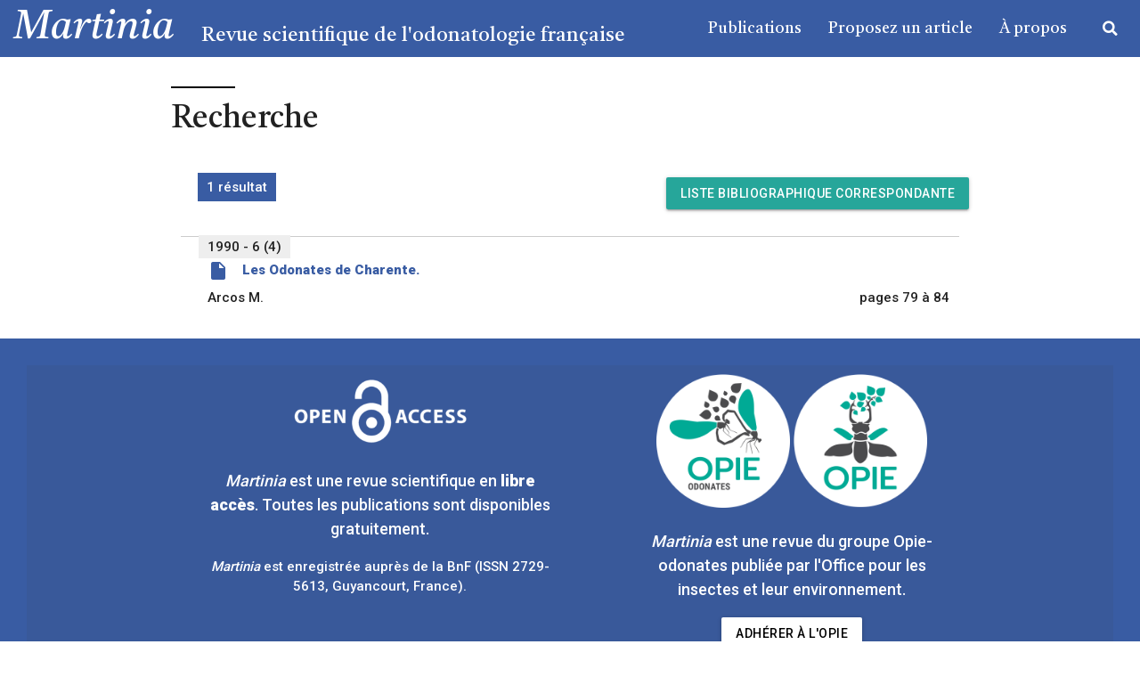

--- FILE ---
content_type: application/javascript
request_url: https://martinia.insectes.org/wp-content/plugins/secure-custom-fields/assets/inc/color-picker-alpha/wp-color-picker-alpha.js?ver=3.0.0
body_size: 17203
content:
/**!
 * wp-color-picker-alpha
 *
 * Overwrite Automattic Iris for enabled Alpha Channel in wpColorPicker
 * Only run in input and is defined data alpha in true
 *
 * Version: 3.0.3
 * https://github.com/kallookoo/wp-color-picker-alpha
 * Licensed under the GPLv2 license or later.
 */

( function ( $, undef ) {
	var wpColorPickerAlpha = {
		'version': 302,
	};

	// Always try to use the last version of this script.
	if (
		'wpColorPickerAlpha' in window &&
		'version' in window.wpColorPickerAlpha
	) {
		var version = parseInt( window.wpColorPickerAlpha.version, 10 );
		if ( ! isNaN( version ) && version >= wpColorPickerAlpha.version ) {
			return;
		}
	}

	// Prevent multiple initiations
	if ( Color.fn.hasOwnProperty( 'to_s' ) ) {
		return;
	}

	// Create new method to replace the `Color.toString()` inside the scripts.
	Color.fn.to_s = function ( type ) {
		type = ( type || 'hex' );
		// Change hex to rgba to return the correct color.
		if ( 'hex' === type && this._alpha < 1 ) {
			type = 'rgba';
		}

		var color = '';
		if ( 'hex' === type ) {
			color = this.toString();
		} else if ( ! this.error ) {
			color = this.toCSS( type )
				.replace( /\(\s+/, '(' )
				.replace( /\s+\)/, ')' );
		}
		return color;
	};

	// Register the global variable.
	window.wpColorPickerAlpha = wpColorPickerAlpha;

	// Background image encoded
	var backgroundImage =
		'[data-uri]';

	/**
	 * Iris
	 */
	$.widget( 'a8c.iris', $.a8c.iris, {
		/**
		 * Alpha options
		 *
		 * @since ACF 3.0.0
		 *
		 * @type {Object}
		 */
		alphaOptions: {
			alphaEnabled: false,
		},
		/**
		 * Get the current color or the new color.
		 *
		 * @since ACF 3.0.0
		 * @access private
		 *
		 * @param {Object|*} The color instance if not defined return the current color.
		 *
		 * @return {string} The element's color.
		 */
		_getColor: function ( color ) {
			if ( color === undef ) {
				color = this._color;
			}

			if ( this.alphaOptions.alphaEnabled ) {
				color = color.to_s( this.alphaOptions.alphaColorType );
				if ( ! this.alphaOptions.alphaColorWithSpace ) {
					color = color.replace( /\s+/g, '' );
				}
				return color;
			}
			return color.toString();
		},
		/**
		 * Create widget
		 *
		 * @since ACF 3.0.0
		 * @access private
		 *
		 * @return {void}
		 */
		_create: function () {
			try {
				// Try to get the wpColorPicker alpha options.
				this.alphaOptions = this.element.wpColorPicker(
					'instance'
				).alphaOptions;
			} catch ( e ) {}

			// We make sure there are all options
			$.extend( {}, this.alphaOptions, {
				alphaEnabled: false,
				alphaCustomWidth: 130,
				alphaReset: false,
				alphaColorType: 'hex',
				alphaColorWithSpace: false,
				alphaSkipDebounce: false,
				alphaDebounceTimeout: 100,
			} );

			this._super();
		},
		/**
		 * Binds event listeners to the Iris.
		 *
		 * @since ACF 3.0.0
		 * @access private
		 *
		 * @return {void}
		 */
		_addInputListeners: function ( input ) {
			var self = this,
				callback = function ( event ) {
					var val = input.val(),
						color = new Color( val ),
						val = val.replace( /^(#|(rgb|hsl)a?)/, '' ),
						type = self.alphaOptions.alphaColorType;

					input.removeClass( 'iris-error' );

					if ( ! color.error ) {
						// let's not do this on keyup for hex shortcodes
						if (
							'hex' !== type ||
							! (
								event.type === 'keyup' &&
								val.match( /^[0-9a-fA-F]{3}$/ )
							)
						) {
							// Compare color ( #AARRGGBB )
							if (
								color.toIEOctoHex() !==
								self._color.toIEOctoHex()
							) {
								self._setOption(
									'color',
									self._getColor( color )
								);
							}
						}
					} else if ( val !== '' ) {
						input.addClass( 'iris-error' );
					}
				};

			input.on( 'change', callback );

			if( ! self.alphaOptions.alphaSkipDebounce ) {
				input.on( 'keyup', self._debounce( callback, self.alphaOptions.alphaDebounceTimeout ) );
			}

			// If we initialized hidden, show on first focus. The rest is up to you.
			if ( self.options.hide ) {
				input.one( 'focus', function () {
					self.show();
				} );
			}
		},
		/**
		 * Init Controls
		 *
		 * @since ACF 3.0.0
		 * @access private
		 *
		 * @return {void}
		 */
		_initControls: function () {
			this._super();

			if ( this.alphaOptions.alphaEnabled ) {
				// Create Alpha controls
				var self = this,
					stripAlpha = self.controls.strip.clone( false, false ),
					stripAlphaSlider = stripAlpha.find( '.iris-slider-offset' ),
					controls = {
						stripAlpha: stripAlpha,
						stripAlphaSlider: stripAlphaSlider,
					};

				stripAlpha.addClass( 'iris-strip-alpha' );
				stripAlphaSlider.addClass( 'iris-slider-offset-alpha' );
				stripAlpha.appendTo( self.picker.find( '.iris-picker-inner' ) );

				// Push new controls
				$.each( controls, function ( k, v ) {
					self.controls[ k ] = v;
				} );

				// Create slider
				self.controls.stripAlphaSlider.slider( {
					orientation: 'vertical',
					min: 0,
					max: 100,
					step: 1,
					value: parseInt( self._color._alpha * 100 ),
					slide: function ( event, ui ) {
						self.active = 'strip';
						// Update alpha value
						self._color._alpha = parseFloat( ui.value / 100 );
						self._change.apply( self, arguments );
					},
				} );
			}
		},
		/**
		 * Create the controls sizes
		 *
		 * @since ACF 3.0.0
		 * @access private
		 *
		 * @param {bool} reset Set to True for recreate the controls sizes.
		 *
		 * @return {void}
		 */
		_dimensions: function ( reset ) {
			this._super( reset );

			if ( this.alphaOptions.alphaEnabled ) {
				var self = this,
					opts = self.options,
					controls = self.controls,
					square = controls.square,
					strip = self.picker.find( '.iris-strip' ),
					innerWidth,
					squareWidth,
					stripWidth,
					stripMargin,
					totalWidth;

				/**
				 * I use Math.round() to avoid possible size errors,
				 * this function returns the value of a number rounded
				 * to the nearest integer.
				 *
				 * The width to append all widgets,
				 * if border is enabled, 22 is subtracted.
				 * 20 for css left and right property
				 * 2 for css border
				 */
				innerWidth = Math.round(
					self.picker.outerWidth( true ) - ( opts.border ? 22 : 0 )
				);
				// The width of the draggable, aka square.
				squareWidth = Math.round( square.outerWidth() );
				// The width for the sliders
				stripWidth = Math.round( ( innerWidth - squareWidth ) / 2 );
				// The margin for the sliders
				stripMargin = Math.round( stripWidth / 2 );
				// The total width of the elements.
				totalWidth = Math.round(squareWidth + ( stripWidth * 2 ) + ( stripMargin * 2 ) );

				// Check and change if necessary.
				while ( totalWidth > innerWidth ) {
					stripWidth = Math.round( stripWidth - 2 );
					stripMargin = Math.round( stripMargin - 1 );
					totalWidth = Math.round( squareWidth + ( stripWidth * 2 ) + ( stripMargin * 2 ) );
				}

				square.css( 'margin', '0' );
				strip
					.width( stripWidth )
					.css( 'margin-left', stripMargin + 'px' );
			}
		},
		/**
		 * Callback to update the controls and the current color.
		 *
		 * @since ACF 3.0.0
		 * @access private
		 *
		 * @return {void}
		 */
		_change: function () {
			var self = this,
				active = self.active;

			self._super();

			if ( self.alphaOptions.alphaEnabled ) {
				var	controls = self.controls,
					alpha = parseInt( self._color._alpha * 100 ),
					color = self._color.toRgb(),
					gradient = [
						'rgb(' + color.r + ',' + color.g + ',' + color.b + ') 0%',
						'rgba(' + color.r + ',' + color.g + ',' + color.b + ', 0) 100%'
					],
					target = self.picker
						.closest( '.wp-picker-container' )
						.find( '.wp-color-result' );

				self.options.color = self._getColor();
				// Generate background slider alpha, only for CSS3.
				controls.stripAlpha.css( {'background' : 'linear-gradient(to bottom, ' + gradient.join( ', ' ) + '), url(' + backgroundImage + ')' } );
				// Update alpha value
				if ( active ) {
					controls.stripAlphaSlider.slider( 'value', alpha );
				}

				if ( ! self._color.error ) {
					self.element.removeClass( 'iris-error' ).val( self.options.color );
				}

				self.picker
					.find( '.iris-palette-container' )
					.on( 'click.palette', '.iris-palette', function () {
						var color = $( this ).data( 'color' );
						if ( self.alphaOptions.alphaReset ) {
							self._color._alpha = 1;
							color = self._getColor();
						}
						self._setOption( 'color', color );
					} );
			}
		},
		/**
		 * Paint dimensions.
		 *
		 * @since ACF 3.0.0
		 * @access private
		 *
		 * @param {string} origin  Origin (position).
		 * @param {string} control Type of the control,
		 *
		 * @return {void}
		 */
		_paintDimension: function ( origin, control ) {
			var self = this,
				color = false;

			// Fix for slider hue opacity.
			if ( self.alphaOptions.alphaEnabled && 'strip' === control ) {
				color = self._color;
				self._color = new Color( color.toString() );
				self.hue = self._color.h();
			}

			self._super( origin, control );

			// Restore the color after paint.
			if ( color ) {
				self._color = color;
			}
		},
		/**
		 * To update the options, see original source to view the available options.
		 *
		 * @since ACF 3.0.0
		 *
		 * @param {string} key   The Option name.
		 * @param {mixed} value  The Option value to update.
		 *
		 * @return {void}
		 */
		_setOption: function ( key, value ) {
			var self = this;
			if ( 'color' === key && self.alphaOptions.alphaEnabled ) {
				// cast to string in case we have a number
				value = '' + value;
				newColor = new Color( value ).setHSpace( self.options.mode );
				// Check if error && Check the color to prevent callbacks with the same color.
				if (
					! newColor.error &&
					self._getColor( newColor ) !== self._getColor()
				) {
					self._color = newColor;
					self.options.color = self._getColor();
					self.active = 'external';
					self._change();
				}
			} else {
				return self._super( key, value );
			}
		},
		/**
		 * Returns the iris object if no new color is provided. If a new color is provided, it sets the new color.
		 *
		 * @param newColor {string|*} The new color to use. Can be undefined.
		 *
		 * @since ACF 3.0.0
		 *
		 * @return {string} The element's color.
		 */
		color: function ( newColor ) {
			if ( newColor === true ) {
				return this._color.clone();
			}
			if ( newColor === undef ) {
				return this._getColor();
			}
			this.option( 'color', newColor );
		},
	} );

	/**
	 * wpColorPicker
	 */
	$.widget( 'wp.wpColorPicker', $.wp.wpColorPicker, {
		/**
		 * Alpha options
		 *
		 * @since ACF 3.0.0
		 *
		 * @type {Object}
		 */
		alphaOptions: {
			alphaEnabled: false,
		},
		/**
		 * Get the alpha options.
		 *
		 * @since ACF 3.0.0
		 * @access private
		 *
		 * @return {object} The current alpha options.
		 */
		_getAlphaOptions: function () {
			var el = this.element,
				type = ( el.data( 'type' ) || this.options.type ),
				color = ( el.data( 'defaultColor' ) || el.val() ),
				options = {
					alphaEnabled: ( el.data( 'alphaEnabled' ) || false ),
					alphaCustomWidth: 130,
					alphaReset: false,
					alphaColorType: 'rgb',
					alphaColorWithSpace: false,
					alphaSkipDebounce: ( !!el.data( 'alphaSkipDebounce' ) || false ),
				};

			if ( options.alphaEnabled ) {
				options.alphaEnabled = ( el.is( 'input' ) && 'full' === type );
			}

			if ( ! options.alphaEnabled ) {
				return options;
			}

			options.alphaColorWithSpace = ( color && color.match( /\s/ ) );

			$.each( options, function ( name, defaultValue ) {
				var value = ( el.data( name ) || defaultValue );
				switch ( name ) {
					case 'alphaCustomWidth':
						value = ( value ? parseInt( value, 10 ) : 0 );
						value = ( isNaN( value ) ? defaultValue : value );
						break;
					case 'alphaColorType':
						if ( ! value.match( /^(hex|(rgb|hsl)a?)$/ ) ) {
							if ( color && color.match( /^#/ ) ) {
								value = 'hex';
							} else if ( color && color.match( /^hsla?/ ) ) {
								value = 'hsl';
							} else {
								value = defaultValue;
							}
						}
						break;
					default:
						value = !! value;
						break;
				}
				options[ name ] = value;
			} );

			return options;
		},
		/**
		 * Create widget
		 *
		 * @since ACF 3.0.0
		 * @access private
		 *
		 * @return {void}
		 */
		_create: function () {
			// Return early if Iris support is missing.
			if ( ! $.support.iris ) {
				return;
			}

			// Set the alpha options for the current instance.
			this.alphaOptions = this._getAlphaOptions();

			// Create widget.
			this._super();
		},
		/**
		 * Binds event listeners to the color picker and create options, etc...
		 *
		 * @since ACF 3.0.0
		 * @access private
		 *
		 * @return {void}
		 */
		_addListeners: function () {
			if ( ! this.alphaOptions.alphaEnabled ) {
				return this._super();
			}

			var self = this,
				el = self.element,
				isDeprecated = self.toggler.is( 'a' );

			this.alphaOptions.defaultWidth = el.width();
			if ( this.alphaOptions.alphaCustomWidth ) {
				el.width(
					parseInt(
						this.alphaOptions.defaultWidth +
							this.alphaOptions.alphaCustomWidth,
						10
					)
				);
			}

			self.toggler.css( {
				'position': 'relative',
				'background-image': 'url(' + backgroundImage + ')',
			} );

			if ( isDeprecated ) {
				self.toggler.html( '<span class="color-alpha" />' );
			} else {
				self.toggler.append( '<span class="color-alpha" />' );
			}

			self.colorAlpha = self.toggler.find( 'span.color-alpha' ).css( {
				'width': '30px',
				'height': '100%',
				'position': 'absolute',
				'top': 0,
				'background-color': el.val(),
			} );

			// Define the correct position for ltr or rtl direction.
			if ( 'ltr' === self.colorAlpha.css( 'direction' ) ) {
				self.colorAlpha.css( {
					'border-bottom-left-radius': '2px',
					'border-top-left-radius': '2px',
					'left': 0,
				} );
			} else {
				self.colorAlpha.css( {
					'border-bottom-right-radius': '2px',
					'border-top-right-radius': '2px',
					'right': 0,
				} );
			}

			el.iris( {
				/**
				 * @summary Handles the onChange event if one has been defined in the options.
				 *
				 * Handles the onChange event if one has been defined in the options and additionally
				 * sets the background color for the toggler element.
				 *
				 * @since ACF 3.0.0
				 *
				 * @param {Event} event    The event that's being called.
				 * @param {HTMLElement} ui The HTMLElement containing the color picker.
				 *
				 * @returns {void}
				 */
				change: function ( event, ui ) {
					self.colorAlpha.css( {
						'background-color': ui.color.to_s(
							self.alphaOptions.alphaColorType
						),
					} );

					// fire change callback if we have one
					if ( typeof self.options.change === 'function' ) {
						self.options.change.call( this, event, ui );
					}
				},
			} );

			/**
			 * Prevent any clicks inside this widget from leaking to the top and closing it.
			 *
			 * @since ACF 3.0.0
			 *
			 * @param {Event} event The event that's being called.
			 *
			 * @return {void}
			 */
			self.wrap.on( 'click.wpcolorpicker', function ( event ) {
				event.stopPropagation();
			} );

			/**
			 * Open or close the color picker depending on the class.
			 *
			 * @since ACF 3.0.0
			 */
			self.toggler.on( 'click', function () {
				if ( self.toggler.hasClass( 'wp-picker-open' ) ) {
					self.close();
				} else {
					self.open();
				}
			} );

			/**
			 * Checks if value is empty when changing the color in the color picker.
			 * If so, the background color is cleared.
			 *
			 * @since ACF 3.0.0
			 *
			 * @param {Event} event The event that's being called.
			 *
			 * @return {void}
			 */
			el.on( 'change', function ( event ) {
				var val = $( this ).val();

				if (
					el.hasClass( 'iris-error' ) ||
					val === '' ||
					val.match( /^(#|(rgb|hsl)a?)$/ )
				) {
					if ( isDeprecated ) {
						self.toggler.removeAttr( 'style' );
					}

					self.colorAlpha.css( 'background-color', '' );

					// fire clear callback if we have one
					if ( typeof self.options.clear === 'function' ) {
						self.options.clear.call( this, event );
					}
				}
			} );

			/**
			 * Enables the user to either clear the color in the color picker or revert back to the default color.
			 *
			 * @since ACF 3.0.0
			 *
			 * @param {Event} event The event that's being called.
			 *
			 * @return {void}
			 */
			self.button.on( 'click', function ( event ) {
				if ( $( this ).hasClass( 'wp-picker-default' ) ) {
					el.val( self.options.defaultColor ).change();
				} else if ( $( this ).hasClass( 'wp-picker-clear' ) ) {
					el.val( '' );
					if ( isDeprecated ) {
						self.toggler.removeAttr( 'style' );
					}

					self.colorAlpha.css( 'background-color', '' );

					// fire clear callback if we have one
					if ( typeof self.options.clear === 'function' ) {
						self.options.clear.call( this, event );
					}

					el.trigger( 'change' );
				}
			} );
		},
	} );
} )( jQuery );